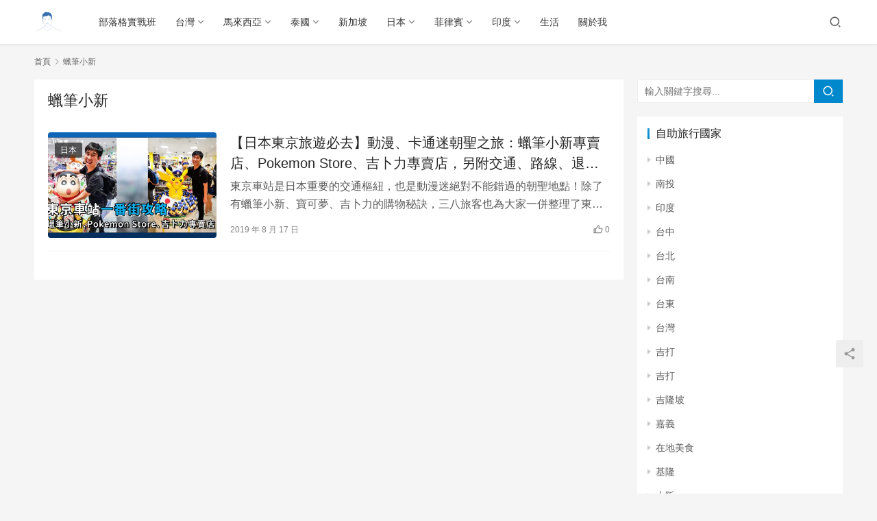

--- FILE ---
content_type: text/html; charset=UTF-8
request_url: https://sambaltraveller.com/tag/%E8%A0%9F%E7%AD%86%E5%B0%8F%E6%96%B0/
body_size: 12485
content:
<!DOCTYPE html>
<html lang="zh-TW" prefix="og: https://ogp.me/ns#">
<head>
    <meta charset="UTF-8">
    <meta http-equiv="X-UA-Compatible" content="IE=edge,chrome=1">
    <meta name="renderer" content="webkit">
    <meta name="viewport" content="initial-scale=1.0,maximum-scale=5,width=device-width,viewport-fit=cover">
    <title>蠟筆小新 - 三八旅客｜美食旅遊部落客｜馬來西亞人在台灣</title>
    	<style>img:is([sizes="auto" i], [sizes^="auto," i]) { contain-intrinsic-size: 3000px 1500px }</style>
	<meta name="keywords" content="蠟筆小新" />
<meta property="og:type" content="webpage" />
<meta property="og:url" content="https://sambaltraveller.com/tag/%E8%A0%9F%E7%AD%86%E5%B0%8F%E6%96%B0/" />
<meta property="og:site_name" content="三八旅客｜美食旅遊部落客｜馬來西亞人在台灣" />
<meta property="og:title" content="蠟筆小新" />
<meta name="applicable-device" content="pc,mobile" />
<meta http-equiv="Cache-Control" content="no-transform" />

<!-- Search Engine Optimization by Rank Math PRO - https://rankmath.com/ -->
<meta name="robots" content="follow, index, max-snippet:-1, max-video-preview:-1, max-image-preview:large"/>
<link rel="canonical" href="https://sambaltraveller.com/tag/%e8%a0%9f%e7%ad%86%e5%b0%8f%e6%96%b0/" />
<meta property="og:locale" content="zh_TW" />
<meta property="og:type" content="article" />
<meta property="og:title" content="蠟筆小新 - 三八旅客｜美食旅遊部落客｜馬來西亞人在台灣" />
<meta property="og:url" content="https://sambaltraveller.com/tag/%e8%a0%9f%e7%ad%86%e5%b0%8f%e6%96%b0/" />
<meta property="og:site_name" content="三八旅客｜美食旅遊部落客｜馬來西亞人在台灣" />
<meta name="twitter:card" content="summary_large_image" />
<meta name="twitter:title" content="蠟筆小新 - 三八旅客｜美食旅遊部落客｜馬來西亞人在台灣" />
<meta name="twitter:label1" content="文章" />
<meta name="twitter:data1" content="1" />
<script type="application/ld+json" class="rank-math-schema-pro">{"@context":"https://schema.org","@graph":[{"@type":"Person","@id":"https://sambaltraveller.com/#person","name":"\u4e09\u516b\u65c5\u5ba2\uff5c\u7f8e\u98df\u65c5\u904a\u90e8\u843d\u5ba2\uff5c\u99ac\u4f86\u897f\u4e9e\u4eba\u5728\u53f0\u7063","url":"https://sambaltraveller.com"},{"@type":"WebSite","@id":"https://sambaltraveller.com/#website","url":"https://sambaltraveller.com","name":"\u4e09\u516b\u65c5\u5ba2\uff5c\u7f8e\u98df\u65c5\u904a\u90e8\u843d\u5ba2\uff5c\u99ac\u4f86\u897f\u4e9e\u4eba\u5728\u53f0\u7063","publisher":{"@id":"https://sambaltraveller.com/#person"},"inLanguage":"zh-TW"},{"@type":"BreadcrumbList","@id":"https://sambaltraveller.com/tag/%e8%a0%9f%e7%ad%86%e5%b0%8f%e6%96%b0/#breadcrumb","itemListElement":[{"@type":"ListItem","position":"1","item":{"@id":"https://sambaltraveller.com","name":"Home"}},{"@type":"ListItem","position":"2","item":{"@id":"https://sambaltraveller.com/tag/%e8%a0%9f%e7%ad%86%e5%b0%8f%e6%96%b0/","name":"\u881f\u7b46\u5c0f\u65b0"}}]},{"@type":"CollectionPage","@id":"https://sambaltraveller.com/tag/%e8%a0%9f%e7%ad%86%e5%b0%8f%e6%96%b0/#webpage","url":"https://sambaltraveller.com/tag/%e8%a0%9f%e7%ad%86%e5%b0%8f%e6%96%b0/","name":"\u881f\u7b46\u5c0f\u65b0 - \u4e09\u516b\u65c5\u5ba2\uff5c\u7f8e\u98df\u65c5\u904a\u90e8\u843d\u5ba2\uff5c\u99ac\u4f86\u897f\u4e9e\u4eba\u5728\u53f0\u7063","isPartOf":{"@id":"https://sambaltraveller.com/#website"},"inLanguage":"zh-TW","breadcrumb":{"@id":"https://sambaltraveller.com/tag/%e8%a0%9f%e7%ad%86%e5%b0%8f%e6%96%b0/#breadcrumb"}}]}</script>
<!-- /Rank Math WordPress SEO plugin -->

<link rel='dns-prefetch' href='//cdn.jsdelivr.net' />
<link rel='dns-prefetch' href='//stats.wp.com' />
<link rel='preconnect' href='//i0.wp.com' />
<link rel='preconnect' href='//c0.wp.com' />

<link rel='stylesheet' id='stylesheet-css' href='//sambaltraveller.com/wp-content/uploads/wpcom/style.6.3.0.1728836431.css?ver=6.3.0' media='all' />
<link rel='stylesheet' id='font-awesome-css' href='https://sambaltraveller.com/wp-content/themes/justnews/themer/assets/css/font-awesome.css?ver=6.3.0' media='all' />
<link rel='stylesheet' id='sbi_styles-css' href='https://sambaltraveller.com/wp-content/plugins/instagram-feed/css/sbi-styles.min.css?ver=6.10.0' media='all' />
<style id='wp-block-library-inline-css'>
:root{--wp-admin-theme-color:#007cba;--wp-admin-theme-color--rgb:0,124,186;--wp-admin-theme-color-darker-10:#006ba1;--wp-admin-theme-color-darker-10--rgb:0,107,161;--wp-admin-theme-color-darker-20:#005a87;--wp-admin-theme-color-darker-20--rgb:0,90,135;--wp-admin-border-width-focus:2px;--wp-block-synced-color:#7a00df;--wp-block-synced-color--rgb:122,0,223;--wp-bound-block-color:var(--wp-block-synced-color)}@media (min-resolution:192dpi){:root{--wp-admin-border-width-focus:1.5px}}.wp-element-button{cursor:pointer}:root{--wp--preset--font-size--normal:16px;--wp--preset--font-size--huge:42px}:root .has-very-light-gray-background-color{background-color:#eee}:root .has-very-dark-gray-background-color{background-color:#313131}:root .has-very-light-gray-color{color:#eee}:root .has-very-dark-gray-color{color:#313131}:root .has-vivid-green-cyan-to-vivid-cyan-blue-gradient-background{background:linear-gradient(135deg,#00d084,#0693e3)}:root .has-purple-crush-gradient-background{background:linear-gradient(135deg,#34e2e4,#4721fb 50%,#ab1dfe)}:root .has-hazy-dawn-gradient-background{background:linear-gradient(135deg,#faaca8,#dad0ec)}:root .has-subdued-olive-gradient-background{background:linear-gradient(135deg,#fafae1,#67a671)}:root .has-atomic-cream-gradient-background{background:linear-gradient(135deg,#fdd79a,#004a59)}:root .has-nightshade-gradient-background{background:linear-gradient(135deg,#330968,#31cdcf)}:root .has-midnight-gradient-background{background:linear-gradient(135deg,#020381,#2874fc)}.has-regular-font-size{font-size:1em}.has-larger-font-size{font-size:2.625em}.has-normal-font-size{font-size:var(--wp--preset--font-size--normal)}.has-huge-font-size{font-size:var(--wp--preset--font-size--huge)}.has-text-align-center{text-align:center}.has-text-align-left{text-align:left}.has-text-align-right{text-align:right}#end-resizable-editor-section{display:none}.aligncenter{clear:both}.items-justified-left{justify-content:flex-start}.items-justified-center{justify-content:center}.items-justified-right{justify-content:flex-end}.items-justified-space-between{justify-content:space-between}.screen-reader-text{border:0;clip-path:inset(50%);height:1px;margin:-1px;overflow:hidden;padding:0;position:absolute;width:1px;word-wrap:normal!important}.screen-reader-text:focus{background-color:#ddd;clip-path:none;color:#444;display:block;font-size:1em;height:auto;left:5px;line-height:normal;padding:15px 23px 14px;text-decoration:none;top:5px;width:auto;z-index:100000}html :where(.has-border-color){border-style:solid}html :where([style*=border-top-color]){border-top-style:solid}html :where([style*=border-right-color]){border-right-style:solid}html :where([style*=border-bottom-color]){border-bottom-style:solid}html :where([style*=border-left-color]){border-left-style:solid}html :where([style*=border-width]){border-style:solid}html :where([style*=border-top-width]){border-top-style:solid}html :where([style*=border-right-width]){border-right-style:solid}html :where([style*=border-bottom-width]){border-bottom-style:solid}html :where([style*=border-left-width]){border-left-style:solid}html :where(img[class*=wp-image-]){height:auto;max-width:100%}:where(figure){margin:0 0 1em}html :where(.is-position-sticky){--wp-admin--admin-bar--position-offset:var(--wp-admin--admin-bar--height,0px)}@media screen and (max-width:600px){html :where(.is-position-sticky){--wp-admin--admin-bar--position-offset:0px}}
</style>
<style id='classic-theme-styles-inline-css'>
/*! This file is auto-generated */
.wp-block-button__link{color:#fff;background-color:#32373c;border-radius:9999px;box-shadow:none;text-decoration:none;padding:calc(.667em + 2px) calc(1.333em + 2px);font-size:1.125em}.wp-block-file__button{background:#32373c;color:#fff;text-decoration:none}
</style>
<style id='global-styles-inline-css'>
:root{--wp--preset--aspect-ratio--square: 1;--wp--preset--aspect-ratio--4-3: 4/3;--wp--preset--aspect-ratio--3-4: 3/4;--wp--preset--aspect-ratio--3-2: 3/2;--wp--preset--aspect-ratio--2-3: 2/3;--wp--preset--aspect-ratio--16-9: 16/9;--wp--preset--aspect-ratio--9-16: 9/16;--wp--preset--color--black: #000000;--wp--preset--color--cyan-bluish-gray: #abb8c3;--wp--preset--color--white: #ffffff;--wp--preset--color--pale-pink: #f78da7;--wp--preset--color--vivid-red: #cf2e2e;--wp--preset--color--luminous-vivid-orange: #ff6900;--wp--preset--color--luminous-vivid-amber: #fcb900;--wp--preset--color--light-green-cyan: #7bdcb5;--wp--preset--color--vivid-green-cyan: #00d084;--wp--preset--color--pale-cyan-blue: #8ed1fc;--wp--preset--color--vivid-cyan-blue: #0693e3;--wp--preset--color--vivid-purple: #9b51e0;--wp--preset--gradient--vivid-cyan-blue-to-vivid-purple: linear-gradient(135deg,rgba(6,147,227,1) 0%,rgb(155,81,224) 100%);--wp--preset--gradient--light-green-cyan-to-vivid-green-cyan: linear-gradient(135deg,rgb(122,220,180) 0%,rgb(0,208,130) 100%);--wp--preset--gradient--luminous-vivid-amber-to-luminous-vivid-orange: linear-gradient(135deg,rgba(252,185,0,1) 0%,rgba(255,105,0,1) 100%);--wp--preset--gradient--luminous-vivid-orange-to-vivid-red: linear-gradient(135deg,rgba(255,105,0,1) 0%,rgb(207,46,46) 100%);--wp--preset--gradient--very-light-gray-to-cyan-bluish-gray: linear-gradient(135deg,rgb(238,238,238) 0%,rgb(169,184,195) 100%);--wp--preset--gradient--cool-to-warm-spectrum: linear-gradient(135deg,rgb(74,234,220) 0%,rgb(151,120,209) 20%,rgb(207,42,186) 40%,rgb(238,44,130) 60%,rgb(251,105,98) 80%,rgb(254,248,76) 100%);--wp--preset--gradient--blush-light-purple: linear-gradient(135deg,rgb(255,206,236) 0%,rgb(152,150,240) 100%);--wp--preset--gradient--blush-bordeaux: linear-gradient(135deg,rgb(254,205,165) 0%,rgb(254,45,45) 50%,rgb(107,0,62) 100%);--wp--preset--gradient--luminous-dusk: linear-gradient(135deg,rgb(255,203,112) 0%,rgb(199,81,192) 50%,rgb(65,88,208) 100%);--wp--preset--gradient--pale-ocean: linear-gradient(135deg,rgb(255,245,203) 0%,rgb(182,227,212) 50%,rgb(51,167,181) 100%);--wp--preset--gradient--electric-grass: linear-gradient(135deg,rgb(202,248,128) 0%,rgb(113,206,126) 100%);--wp--preset--gradient--midnight: linear-gradient(135deg,rgb(2,3,129) 0%,rgb(40,116,252) 100%);--wp--preset--font-size--small: 13px;--wp--preset--font-size--medium: 20px;--wp--preset--font-size--large: 36px;--wp--preset--font-size--x-large: 42px;--wp--preset--spacing--20: 0.44rem;--wp--preset--spacing--30: 0.67rem;--wp--preset--spacing--40: 1rem;--wp--preset--spacing--50: 1.5rem;--wp--preset--spacing--60: 2.25rem;--wp--preset--spacing--70: 3.38rem;--wp--preset--spacing--80: 5.06rem;--wp--preset--shadow--natural: 6px 6px 9px rgba(0, 0, 0, 0.2);--wp--preset--shadow--deep: 12px 12px 50px rgba(0, 0, 0, 0.4);--wp--preset--shadow--sharp: 6px 6px 0px rgba(0, 0, 0, 0.2);--wp--preset--shadow--outlined: 6px 6px 0px -3px rgba(255, 255, 255, 1), 6px 6px rgba(0, 0, 0, 1);--wp--preset--shadow--crisp: 6px 6px 0px rgba(0, 0, 0, 1);}:where(.is-layout-flex){gap: 0.5em;}:where(.is-layout-grid){gap: 0.5em;}body .is-layout-flex{display: flex;}.is-layout-flex{flex-wrap: wrap;align-items: center;}.is-layout-flex > :is(*, div){margin: 0;}body .is-layout-grid{display: grid;}.is-layout-grid > :is(*, div){margin: 0;}:where(.wp-block-columns.is-layout-flex){gap: 2em;}:where(.wp-block-columns.is-layout-grid){gap: 2em;}:where(.wp-block-post-template.is-layout-flex){gap: 1.25em;}:where(.wp-block-post-template.is-layout-grid){gap: 1.25em;}.has-black-color{color: var(--wp--preset--color--black) !important;}.has-cyan-bluish-gray-color{color: var(--wp--preset--color--cyan-bluish-gray) !important;}.has-white-color{color: var(--wp--preset--color--white) !important;}.has-pale-pink-color{color: var(--wp--preset--color--pale-pink) !important;}.has-vivid-red-color{color: var(--wp--preset--color--vivid-red) !important;}.has-luminous-vivid-orange-color{color: var(--wp--preset--color--luminous-vivid-orange) !important;}.has-luminous-vivid-amber-color{color: var(--wp--preset--color--luminous-vivid-amber) !important;}.has-light-green-cyan-color{color: var(--wp--preset--color--light-green-cyan) !important;}.has-vivid-green-cyan-color{color: var(--wp--preset--color--vivid-green-cyan) !important;}.has-pale-cyan-blue-color{color: var(--wp--preset--color--pale-cyan-blue) !important;}.has-vivid-cyan-blue-color{color: var(--wp--preset--color--vivid-cyan-blue) !important;}.has-vivid-purple-color{color: var(--wp--preset--color--vivid-purple) !important;}.has-black-background-color{background-color: var(--wp--preset--color--black) !important;}.has-cyan-bluish-gray-background-color{background-color: var(--wp--preset--color--cyan-bluish-gray) !important;}.has-white-background-color{background-color: var(--wp--preset--color--white) !important;}.has-pale-pink-background-color{background-color: var(--wp--preset--color--pale-pink) !important;}.has-vivid-red-background-color{background-color: var(--wp--preset--color--vivid-red) !important;}.has-luminous-vivid-orange-background-color{background-color: var(--wp--preset--color--luminous-vivid-orange) !important;}.has-luminous-vivid-amber-background-color{background-color: var(--wp--preset--color--luminous-vivid-amber) !important;}.has-light-green-cyan-background-color{background-color: var(--wp--preset--color--light-green-cyan) !important;}.has-vivid-green-cyan-background-color{background-color: var(--wp--preset--color--vivid-green-cyan) !important;}.has-pale-cyan-blue-background-color{background-color: var(--wp--preset--color--pale-cyan-blue) !important;}.has-vivid-cyan-blue-background-color{background-color: var(--wp--preset--color--vivid-cyan-blue) !important;}.has-vivid-purple-background-color{background-color: var(--wp--preset--color--vivid-purple) !important;}.has-black-border-color{border-color: var(--wp--preset--color--black) !important;}.has-cyan-bluish-gray-border-color{border-color: var(--wp--preset--color--cyan-bluish-gray) !important;}.has-white-border-color{border-color: var(--wp--preset--color--white) !important;}.has-pale-pink-border-color{border-color: var(--wp--preset--color--pale-pink) !important;}.has-vivid-red-border-color{border-color: var(--wp--preset--color--vivid-red) !important;}.has-luminous-vivid-orange-border-color{border-color: var(--wp--preset--color--luminous-vivid-orange) !important;}.has-luminous-vivid-amber-border-color{border-color: var(--wp--preset--color--luminous-vivid-amber) !important;}.has-light-green-cyan-border-color{border-color: var(--wp--preset--color--light-green-cyan) !important;}.has-vivid-green-cyan-border-color{border-color: var(--wp--preset--color--vivid-green-cyan) !important;}.has-pale-cyan-blue-border-color{border-color: var(--wp--preset--color--pale-cyan-blue) !important;}.has-vivid-cyan-blue-border-color{border-color: var(--wp--preset--color--vivid-cyan-blue) !important;}.has-vivid-purple-border-color{border-color: var(--wp--preset--color--vivid-purple) !important;}.has-vivid-cyan-blue-to-vivid-purple-gradient-background{background: var(--wp--preset--gradient--vivid-cyan-blue-to-vivid-purple) !important;}.has-light-green-cyan-to-vivid-green-cyan-gradient-background{background: var(--wp--preset--gradient--light-green-cyan-to-vivid-green-cyan) !important;}.has-luminous-vivid-amber-to-luminous-vivid-orange-gradient-background{background: var(--wp--preset--gradient--luminous-vivid-amber-to-luminous-vivid-orange) !important;}.has-luminous-vivid-orange-to-vivid-red-gradient-background{background: var(--wp--preset--gradient--luminous-vivid-orange-to-vivid-red) !important;}.has-very-light-gray-to-cyan-bluish-gray-gradient-background{background: var(--wp--preset--gradient--very-light-gray-to-cyan-bluish-gray) !important;}.has-cool-to-warm-spectrum-gradient-background{background: var(--wp--preset--gradient--cool-to-warm-spectrum) !important;}.has-blush-light-purple-gradient-background{background: var(--wp--preset--gradient--blush-light-purple) !important;}.has-blush-bordeaux-gradient-background{background: var(--wp--preset--gradient--blush-bordeaux) !important;}.has-luminous-dusk-gradient-background{background: var(--wp--preset--gradient--luminous-dusk) !important;}.has-pale-ocean-gradient-background{background: var(--wp--preset--gradient--pale-ocean) !important;}.has-electric-grass-gradient-background{background: var(--wp--preset--gradient--electric-grass) !important;}.has-midnight-gradient-background{background: var(--wp--preset--gradient--midnight) !important;}.has-small-font-size{font-size: var(--wp--preset--font-size--small) !important;}.has-medium-font-size{font-size: var(--wp--preset--font-size--medium) !important;}.has-large-font-size{font-size: var(--wp--preset--font-size--large) !important;}.has-x-large-font-size{font-size: var(--wp--preset--font-size--x-large) !important;}
</style>
<link rel='stylesheet' id='achang-pencil-box-css' href='https://sambaltraveller.com/wp-content/plugins/achang-pencil-box/public/css/achang-pencil-box-public.css?ver=1.9.3.1762423477.6.3.0' media='all' />
<link rel='stylesheet' id='atd-public-style-css' href='https://sambaltraveller.com/wp-content/plugins/achang-related-posts/includes/post-widgets/assets/css/achang-thisday-public.css?ver=1.1.7' media='all' />
<link rel='stylesheet' id='achang_pt-frontend-css-css' href='https://sambaltraveller.com/wp-content/plugins/achang-related-posts/includes/PostTree/assets/css/frontend.css?ver=1764061440' media='all' />
<link rel='stylesheet' id='achang_pt-category-tree-css-css' href='https://sambaltraveller.com/wp-content/plugins/achang-related-posts/includes/PostTree/assets/css/category-tree.css?ver=1764061440' media='all' />
<link rel='stylesheet' id='achang_pt-shortcode-css-css' href='https://sambaltraveller.com/wp-content/plugins/achang-related-posts/includes/PostTree/assets/css/shortcode.css?ver=1764061440' media='all' />
<link rel='stylesheet' id='ez-toc-css' href='https://sambaltraveller.com/wp-content/plugins/easy-table-of-contents/assets/css/screen.min.css?ver=2.0.77' media='all' />
<style id='ez-toc-inline-css'>
div#ez-toc-container .ez-toc-title {font-size: 120%;}div#ez-toc-container .ez-toc-title {font-weight: 500;}div#ez-toc-container ul li , div#ez-toc-container ul li a {font-size: 95%;}div#ez-toc-container ul li , div#ez-toc-container ul li a {font-weight: 500;}div#ez-toc-container nav ul ul li {font-size: 90%;}.ez-toc-box-title {font-weight: bold; margin-bottom: 10px; text-align: center; text-transform: uppercase; letter-spacing: 1px; color: #666; padding-bottom: 5px;position:absolute;top:-4%;left:5%;background-color: inherit;transition: top 0.3s ease;}.ez-toc-box-title.toc-closed {top:-25%;}
.ez-toc-container-direction {direction: ltr;}.ez-toc-counter ul{counter-reset: item ;}.ez-toc-counter nav ul li a::before {content: counters(item, '.', decimal) '. ';display: inline-block;counter-increment: item;flex-grow: 0;flex-shrink: 0;margin-right: .2em; float: left; }.ez-toc-widget-direction {direction: ltr;}.ez-toc-widget-container ul{counter-reset: item ;}.ez-toc-widget-container nav ul li a::before {content: counters(item, '.', decimal) '. ';display: inline-block;counter-increment: item;flex-grow: 0;flex-shrink: 0;margin-right: .2em; float: left; }
</style>
<link rel='stylesheet' id='likr-init-css' href='https://sambaltraveller.com/wp-content/plugins/achang-likr/assets/minify/stylesheet.min.css?ver=2.3.8' media='all' />
<link rel='stylesheet' id='achang-readability-frontend-css-css' href='https://sambaltraveller.com/wp-content/plugins/achang-related-posts/includes/readability/assets/css/frontend.css?ver=1.0.0' media='all' />
<script src="https://cdn.jsdelivr.net/npm/jquery@3.5.1/dist/jquery.min.js?ver=3.5.1" id="jquery-core-js"></script>
<script src="https://c0.wp.com/c/6.8.3/wp-includes/js/jquery/jquery-migrate.min.js" id="jquery-migrate-js"></script>
<script src="https://cdn.jsdelivr.net/gh/wpcom-cn/assets/fonts/icons-2.6.7.js?ver=6.3.0" id="wpcom-icons-js"></script>
<script id="likr-init-js-extra">
var likr_init_params = {"web_id":"sambaltraveller","category_id":"20230825000003"};
</script>
<script src="https://sambaltraveller.com/wp-content/plugins/achang-likr/assets/minify/init.min.js?ver=2.3.8" id="likr-init-js"></script>
<script type="text/javascript">//<![CDATA[
  function external_links_in_new_windows_loop() {
    if (!document.links) {
      document.links = document.getElementsByTagName('a');
    }
    var change_link = false;
    var force = '';
    var ignore = '';

    for (var t=0; t<document.links.length; t++) {
      var all_links = document.links[t];
      change_link = false;
      
      if(document.links[t].hasAttribute('onClick') == false) {
        // forced if the address starts with http (or also https), but does not link to the current domain
        if(all_links.href.search(/^http/) != -1 && all_links.href.search('sambaltraveller.com') == -1 && all_links.href.search(/^#/) == -1) {
          // console.log('Changed ' + all_links.href);
          change_link = true;
        }
          
        if(force != '' && all_links.href.search(force) != -1) {
          // forced
          // console.log('force ' + all_links.href);
          change_link = true;
        }
        
        if(ignore != '' && all_links.href.search(ignore) != -1) {
          // console.log('ignore ' + all_links.href);
          // ignored
          change_link = false;
        }

        if(change_link == true) {
          // console.log('Changed ' + all_links.href);
          document.links[t].setAttribute('onClick', 'javascript:window.open(\'' + all_links.href.replace(/'/g, '') + '\', \'_blank\', \'noopener\'); return false;');
          document.links[t].removeAttribute('target');
        }
      }
    }
  }
  
  // Load
  function external_links_in_new_windows_load(func)
  {  
    var oldonload = window.onload;
    if (typeof window.onload != 'function'){
      window.onload = func;
    } else {
      window.onload = function(){
        oldonload();
        func();
      }
    }
  }

  external_links_in_new_windows_load(external_links_in_new_windows_loop);
  //]]></script>

	<style>img#wpstats{display:none}</style>
		<script type="text/javascript">
    //Google Tag Manager
    (function (w, d, s, l, i) {
        w[l] = w[l] || [];
        w[l].push({
            'gtm.start':
                new Date().getTime(), event: 'gtm.js'
        });
        var f = d.getElementsByTagName(s)[0],
            j = d.createElement(s), dl = l != 'dataLayer' ? '&l=' + l : '';
        j.async = true;
        j.src =
            'https://www.googletagmanager.com/gtm.js?id=' + i + dl;
        f.parentNode.insertBefore(j, f);
    })(window, document, 'script', 'dataLayer', 'GTM-WQWNX3MG');
</script><link rel="icon" href="https://i0.wp.com/sambaltraveller.com/wp-content/uploads/2020/08/cropped-2020083100562519.jpg?fit=32%2C32&#038;quality=99&#038;ssl=1" sizes="32x32" />
<link rel="icon" href="https://i0.wp.com/sambaltraveller.com/wp-content/uploads/2020/08/cropped-2020083100562519.jpg?fit=192%2C192&#038;quality=99&#038;ssl=1" sizes="192x192" />
<link rel="apple-touch-icon" href="https://i0.wp.com/sambaltraveller.com/wp-content/uploads/2020/08/cropped-2020083100562519.jpg?fit=180%2C180&#038;quality=99&#038;ssl=1" />
<meta name="msapplication-TileImage" content="https://i0.wp.com/sambaltraveller.com/wp-content/uploads/2020/08/cropped-2020083100562519.jpg?fit=270%2C270&#038;quality=99&#038;ssl=1" />
    <!--[if lte IE 9]><script src="https://sambaltraveller.com/wp-content/themes/justnews/js/update.js"></script><![endif]-->
</head>
<body class="archive tag tag-58 wp-embed-responsive wp-theme-justnews lang-cn el-boxed">

<header class="header">
    <div class="container clearfix">
        <div class="navbar-header">
            <button type="button" class="navbar-toggle collapsed" data-toggle="collapse" data-target=".navbar-collapse" aria-label="menu">
                <span class="icon-bar icon-bar-1"></span>
                <span class="icon-bar icon-bar-2"></span>
                <span class="icon-bar icon-bar-3"></span>
            </button>
                        <div class="logo">
                <a href="https://sambaltraveller.com" rel="home"><img src="https://i.imgur.com/7FijDqc.png" alt="三八旅客｜美食旅遊部落客｜馬來西亞人在台灣"></a>
            </div>
        </div>
        <div class="collapse navbar-collapse">
            <nav class="navbar-left primary-menu"><ul id="menu-%e5%b0%8e%e8%a6%bd%e9%a0%81" class="nav navbar-nav wpcom-adv-menu"><li class="menu-item"><a href="https://sambaltraveller.com/category/blogclass/">部落格實戰班</a></li>
<li class="menu-item dropdown"><a href="https://sambaltraveller.com/category/taiwan/" class="dropdown-toggle">台灣</a>
<ul class="dropdown-menu menu-item-wrap menu-item-col-5">
	<li class="menu-item"><a target="_blank" href="https://sambaltraveller.com/category/taiwan/taipei/">台北</a></li>
	<li class="menu-item"><a href="https://sambaltraveller.com/category/newtaipei/">新北</a></li>
	<li class="menu-item"><a href="https://sambaltraveller.com/category/taiwan/taoyuan/">桃園</a></li>
	<li class="menu-item"><a href="https://sambaltraveller.com/category/keelong/">基隆</a></li>
	<li class="menu-item"><a href="https://sambaltraveller.com/category/taiwan/%e5%ae%9c%e8%98%ad/">宜蘭</a></li>
	<li class="menu-item"><a href="https://sambaltraveller.com/category/taiwan/%e8%8a%b1%e8%93%ae/">花蓮</a></li>
	<li class="menu-item"><a href="https://sambaltraveller.com/category/taiwan/taichung/">台中</a></li>
	<li class="menu-item"><a href="https://sambaltraveller.com/category/taiwan/%e9%9b%b2%e6%9e%97/">雲林</a></li>
	<li class="menu-item"><a href="https://sambaltraveller.com/category/taiwan/%e5%8f%b0%e5%8d%97/">台南</a></li>
	<li class="menu-item"><a href="https://sambaltraveller.com/category/taiwan/%e5%8f%b0%e6%9d%b1/">台東</a></li>
	<li class="menu-item"><a href="https://sambaltraveller.com/category/taiwan/%e9%ab%98%e9%9b%84/">高雄</a></li>
	<li class="menu-item"><a href="https://sambaltraveller.com/category/taiwan/pingtung/">屏東</a></li>
	<li class="menu-item"><a href="https://sambaltraveller.com/category/taiwan/%e9%a6%ac%e7%a5%96/">馬祖</a></li>
</ul>
</li>
<li class="menu-item dropdown"><a href="https://sambaltraveller.com/category/malaysia/" class="dropdown-toggle">馬來西亞</a>
<ul class="dropdown-menu menu-item-wrap menu-item-col-5">
	<li class="menu-item"><a href="https://sambaltraveller.com/category/kedah/">吉打</a></li>
	<li class="menu-item"><a href="https://sambaltraveller.com/category/penang/">檳城</a></li>
	<li class="menu-item"><a href="https://sambaltraveller.com/category/kualalumpur/">吉隆坡</a></li>
	<li class="menu-item"><a href="https://sambaltraveller.com/category/malaysia/selangor/">雪蘭莪</a></li>
	<li class="menu-item"><a href="https://sambaltraveller.com/category/malaysia/perak/">霹靂</a></li>
	<li class="menu-item"><a href="https://sambaltraveller.com/category/malaysia/sabah/">沙巴</a></li>
</ul>
</li>
<li class="menu-item dropdown"><a href="https://sambaltraveller.com/category/thailand/" class="dropdown-toggle">泰國</a>
<ul class="dropdown-menu menu-item-wrap menu-item-col-2">
	<li class="menu-item"><a href="https://sambaltraveller.com/category/bangkok/">曼谷</a></li>
	<li class="menu-item"><a href="https://sambaltraveller.com/category/phuket/">普吉島</a></li>
</ul>
</li>
<li class="menu-item"><a href="https://sambaltraveller.com/category/singapore/">新加坡</a></li>
<li class="menu-item dropdown"><a href="https://sambaltraveller.com/category/japan/" class="dropdown-toggle">日本</a>
<ul class="dropdown-menu menu-item-wrap menu-item-col-2">
	<li class="menu-item"><a href="https://sambaltraveller.com/category/tokyo/">東京</a></li>
	<li class="menu-item"><a href="https://sambaltraveller.com/category/osaka/">大阪</a></li>
</ul>
</li>
<li class="menu-item dropdown"><a href="https://sambaltraveller.com/category/ph/" class="dropdown-toggle">菲律賓</a>
<ul class="dropdown-menu menu-item-wrap menu-item-col-2">
	<li class="menu-item"><a href="https://sambaltraveller.com/category/cebu/">宿霧</a></li>
	<li class="menu-item"><a href="https://sambaltraveller.com/category/elnido/">愛妮島</a></li>
</ul>
</li>
<li class="menu-item dropdown"><a href="https://sambaltraveller.com/category/india/" class="dropdown-toggle">印度</a>
<ul class="dropdown-menu menu-item-wrap menu-item-col-3">
	<li class="menu-item"><a href="https://sambaltraveller.com/category/mumbai/">孟買</a></li>
	<li class="menu-item"><a href="https://sambaltraveller.com/category/india/jodhpur-india/">焦特布爾 Jodhpur</a></li>
	<li class="menu-item"><a href="https://sambaltraveller.com/category/india/jaisalmer-india/">賈沙梅爾 Jaisalmer</a></li>
</ul>
</li>
<li class="menu-item"><a href="https://sambaltraveller.com/category/lifestyle/">生活</a></li>
<li class="menu-item"><a href="https://sambaltraveller.com/aboutme/">關於我</a></li>
</ul></nav>            <div class="navbar-action pull-right">
                <div class="navbar-search-icon j-navbar-search"><i class="wpcom-icon wi"><svg aria-hidden="true"><use xlink:href="#wi-search"></use></svg></i></div>
                                            </div>
            <form class="navbar-search" action="https://sambaltraveller.com" method="get" role="search">
                <div class="navbar-search-inner">
                    <i class="wpcom-icon wi navbar-search-close"><svg aria-hidden="true"><use xlink:href="#wi-close"></use></svg></i>                    <input type="text" name="s" class="navbar-search-input" autocomplete="off" placeholder="輸入關鍵字搜尋..." value="">
                    <button class="navbar-search-btn" type="submit"><i class="wpcom-icon wi"><svg aria-hidden="true"><use xlink:href="#wi-search"></use></svg></i></button>
                </div>
            </form>
        </div><!-- /.navbar-collapse -->
    </div><!-- /.container -->
</header>
<div id="wrap">    <div class="container wrap">
        <ol class="breadcrumb" vocab="https://schema.org/" typeof="BreadcrumbList"><li class="home" property="itemListElement" typeof="ListItem"><a href="https://sambaltraveller.com" property="item" typeof="WebPage"><span property="name" class="hide">三八旅客｜美食旅遊部落客｜馬來西亞人在台灣</span>首頁</a><meta property="position" content="1"></li><li class="active" property="itemListElement" typeof="ListItem"><i class="wpcom-icon wi"><svg aria-hidden="true"><use xlink:href="#wi-arrow-right-3"></use></svg></i><a href="https://sambaltraveller.com/tag/%e8%a0%9f%e7%ad%86%e5%b0%8f%e6%96%b0/" property="item" typeof="WebPage"><span property="name">蠟筆小新</span></a><meta property="position" content="2"></li></ol>        <main class="main">
                        <section class="sec-panel sec-panel-default">
                                    <div class="sec-panel-head">
                        <h1><span>蠟筆小新</span></h1>
                    </div>
                                <div class="sec-panel-body">
                                            <ul class="post-loop post-loop-default cols-0">
                                                            <li class="item">
        <div class="item-img">
        <a class="item-img-inner" href="https://sambaltraveller.com/japan/tokyostation/" title="【日本東京旅遊必去】動漫、卡通迷朝聖之旅：蠟筆小新專賣店、Pokemon Store、吉卜力專賣店，另附交通、路線、退稅指南｜三八旅客" target="_blank" rel="bookmark">
            <img width="480" height="300" src="https://sambaltraveller.com/wp-content/themes/justnews/themer/assets/images/lazy.png" class="attachment-default size-default wp-post-image j-lazy" alt="【日本東京旅遊必去】動漫、卡通迷朝聖之旅：蠟筆小新專賣店、Pokemon Store、吉卜力專賣店，另附交通、路線、退稅指南｜三八旅客" decoding="async" fetchpriority="high" data-original="https://sambaltraveller.com/wp-content/uploads/2019/08/東京車站一番街-1-480x300.jpg" title="【日本東京旅遊必去】動漫、卡通迷朝聖之旅：蠟筆小新專賣店、Pokemon Store、吉卜力專賣店，另附交通、路線、退稅指南｜三八旅客">        </a>
                <a class="item-category" href="https://sambaltraveller.com/category/japan/" target="_blank">日本</a>
            </div>
        <div class="item-content">
                <h2 class="item-title">
            <a href="https://sambaltraveller.com/japan/tokyostation/" target="_blank" rel="bookmark">
                                 【日本東京旅遊必去】動漫、卡通迷朝聖之旅：蠟筆小新專賣店、Pokemon Store、吉卜力專賣店，另附交通、路線、退稅指南｜三八旅客            </a>
        </h2>
        <div class="item-excerpt">
            <p>東京車站是日本重要的交通樞紐，也是動漫迷絕對不能錯過的朝聖地點！除了有蠟筆小新、寶可夢、吉卜力的購物秘訣，三八旅客也為大家一併整理了東京車站的交通、路線、退稅的攻略，讓你度過充實的一天。</p>
        </div>
        <div class="item-meta">
                                    <span class="item-meta-li date">2019 年 8 月 17 日</span>
            <div class="item-meta-right">
                <span class="item-meta-li likes" title="Likes"><i class="wpcom-icon wi"><svg aria-hidden="true"><use xlink:href="#wi-thumb-up"></use></svg></i> 0</span>            </div>
        </div>
    </div>
</li>
                                                    </ul>
                                                        </div>
            </section>
        </main>
                    <aside class="sidebar">
                <div id="search-3" class="widget widget_search"><h3 class="widget-title"><span>搜尋欄</span></h3><form class="search-form" action="https://sambaltraveller.com" method="get" role="search">
    <input type="text" class="keyword" name="s" placeholder="輸入關鍵字搜尋..." value="">
    <button type="submit" class="submit"><i class="wpcom-icon wi"><svg aria-hidden="true"><use xlink:href="#wi-search"></use></svg></i></button>
</form></div><div id="categories-7" class="widget widget_categories"><h3 class="widget-title"><span>自助旅行國家</span></h3>
			<ul>
					<li class="cat-item cat-item-1702"><a href="https://sambaltraveller.com/category/china/">中國</a>
</li>
	<li class="cat-item cat-item-1210"><a href="https://sambaltraveller.com/category/taiwan/%e5%8d%97%e6%8a%95/">南投</a>
</li>
	<li class="cat-item cat-item-365"><a href="https://sambaltraveller.com/category/india/">印度</a>
</li>
	<li class="cat-item cat-item-481"><a href="https://sambaltraveller.com/category/taiwan/taichung/">台中</a>
</li>
	<li class="cat-item cat-item-222"><a href="https://sambaltraveller.com/category/taiwan/taipei/">台北</a>
</li>
	<li class="cat-item cat-item-791"><a href="https://sambaltraveller.com/category/taiwan/%e5%8f%b0%e5%8d%97/">台南</a>
</li>
	<li class="cat-item cat-item-771"><a href="https://sambaltraveller.com/category/taiwan/%e5%8f%b0%e6%9d%b1/">台東</a>
</li>
	<li class="cat-item cat-item-7"><a href="https://sambaltraveller.com/category/taiwan/">台灣</a>
</li>
	<li class="cat-item cat-item-221"><a href="https://sambaltraveller.com/category/kedah/">吉打</a>
</li>
	<li class="cat-item cat-item-1644"><a href="https://sambaltraveller.com/category/malaysia/kedah-malaysia/">吉打</a>
</li>
	<li class="cat-item cat-item-220"><a href="https://sambaltraveller.com/category/kualalumpur/">吉隆坡</a>
</li>
	<li class="cat-item cat-item-980"><a href="https://sambaltraveller.com/category/taiwan/%e5%98%89%e7%be%a9/">嘉義</a>
</li>
	<li class="cat-item cat-item-215"><a href="https://sambaltraveller.com/category/twfood/">在地美食</a>
</li>
	<li class="cat-item cat-item-1276"><a href="https://sambaltraveller.com/category/taiwan/%e5%9f%ba%e9%9a%86/">基隆</a>
</li>
	<li class="cat-item cat-item-218"><a href="https://sambaltraveller.com/category/osaka/">大阪</a>
</li>
	<li class="cat-item cat-item-366"><a href="https://sambaltraveller.com/category/mumbai/">孟買</a>
</li>
	<li class="cat-item cat-item-812"><a href="https://sambaltraveller.com/category/taiwan/%e5%ae%9c%e8%98%ad/">宜蘭</a>
</li>
	<li class="cat-item cat-item-224"><a href="https://sambaltraveller.com/category/cebu/">宿霧</a>
</li>
	<li class="cat-item cat-item-924"><a href="https://sambaltraveller.com/category/taiwan/pingtung/">屏東</a>
</li>
	<li class="cat-item cat-item-216"><a href="https://sambaltraveller.com/category/elnido/">愛妮島</a>
</li>
	<li class="cat-item cat-item-1483"><a href="https://sambaltraveller.com/category/singapore/">新加坡</a>
</li>
	<li class="cat-item cat-item-223"><a href="https://sambaltraveller.com/category/newtaipei/">新北</a>
</li>
	<li class="cat-item cat-item-967"><a href="https://sambaltraveller.com/category/taiwan/%e6%96%b0%e7%ab%b9/">新竹</a>
</li>
	<li class="cat-item cat-item-15"><a href="https://sambaltraveller.com/category/japan/">日本</a>
</li>
	<li class="cat-item cat-item-1485"><a href="https://sambaltraveller.com/category/phuket/">普吉島</a>
</li>
	<li class="cat-item cat-item-1484"><a href="https://sambaltraveller.com/category/bangkok/">曼谷</a>
</li>
	<li class="cat-item cat-item-217"><a href="https://sambaltraveller.com/category/tokyo/">東京</a>
</li>
	<li class="cat-item cat-item-488"><a href="https://sambaltraveller.com/category/taiwan/taoyuan/">桃園</a>
</li>
	<li class="cat-item cat-item-1156"><a href="https://sambaltraveller.com/category/malaysia/%e6%a3%ae%e7%be%8e%e5%95%a6/">森美啦</a>
</li>
	<li class="cat-item cat-item-219"><a href="https://sambaltraveller.com/category/penang/">檳城</a>
</li>
	<li class="cat-item cat-item-1643"><a href="https://sambaltraveller.com/category/malaysia/penang-malaysia/">檳城</a>
</li>
	<li class="cat-item cat-item-1641"><a href="https://sambaltraveller.com/category/malaysia/sabah/">沙巴</a>
</li>
	<li class="cat-item cat-item-1350"><a href="https://sambaltraveller.com/category/thailand/">泰國</a>
</li>
	<li class="cat-item cat-item-388"><a href="https://sambaltraveller.com/category/india/%e7%84%a6%e7%89%b9%e5%b8%83%e7%88%be/">焦特布爾</a>
</li>
	<li class="cat-item cat-item-479"><a href="https://sambaltraveller.com/category/india/jodhpur-india/">焦特布爾 Jodhpur</a>
</li>
	<li class="cat-item cat-item-17"><a href="https://sambaltraveller.com/category/maintheme/">特色主題</a>
</li>
	<li class="cat-item cat-item-591"><a href="https://sambaltraveller.com/category/lifestyle/">生活</a>
</li>
	<li class="cat-item cat-item-837"><a href="https://sambaltraveller.com/category/taiwan/%e8%8a%b1%e8%93%ae/">花蓮</a>
</li>
	<li class="cat-item cat-item-1267"><a href="https://sambaltraveller.com/category/taiwan/%e8%8b%97%e6%a0%97/">苗栗</a>
</li>
	<li class="cat-item cat-item-42"><a href="https://sambaltraveller.com/category/ph/">菲律賓</a>
</li>
	<li class="cat-item cat-item-480"><a href="https://sambaltraveller.com/category/india/jaisalmer-india/">賈沙梅爾 Jaisalmer</a>
</li>
	<li class="cat-item cat-item-1337"><a href="https://sambaltraveller.com/category/vietnam/">越南</a>
</li>
	<li class="cat-item cat-item-1047"><a href="https://sambaltraveller.com/category/blogclass/">部落格實戰班</a>
</li>
	<li class="cat-item cat-item-1154"><a href="https://sambaltraveller.com/category/malaysia/selangor/">雪蘭莪</a>
</li>
	<li class="cat-item cat-item-792"><a href="https://sambaltraveller.com/category/taiwan/%e9%9b%b2%e6%9e%97/">雲林</a>
</li>
	<li class="cat-item cat-item-1155"><a href="https://sambaltraveller.com/category/malaysia/perak/">霹靂</a>
</li>
	<li class="cat-item cat-item-16"><a href="https://sambaltraveller.com/category/malaysia/">馬來西亞</a>
</li>
	<li class="cat-item cat-item-929"><a href="https://sambaltraveller.com/category/taiwan/%e9%a6%ac%e7%a5%96/">馬祖</a>
</li>
	<li class="cat-item cat-item-505"><a href="https://sambaltraveller.com/category/taiwan/%e9%ab%98%e9%9b%84/">高雄</a>
</li>
	<li class="cat-item cat-item-370"><a href="https://sambaltraveller.com/category/jaisalmer/">齋沙梅爾 Jaisalmer</a>
</li>
	<li class="cat-item cat-item-371"><a href="https://sambaltraveller.com/category/jaipur/">齋浦爾 Jaipur</a>
</li>
			</ul>

			</div><div id="tag_cloud-4" class="widget widget_tag_cloud"><h3 class="widget-title"><span>Popular Hashtags</span></h3><div class="tagcloud"><a href="https://sambaltraveller.com/tag/%e5%8d%b0%e5%ba%a6/" class="tag-cloud-link tag-link-351 tag-link-position-1" style="font-size: 8pt;" aria-label="印度 (5 個項目)">印度</a>
<a href="https://sambaltraveller.com/tag/%e5%8f%b0%e4%b8%ad%e7%be%8e%e9%a3%9f/" class="tag-cloud-link tag-link-733 tag-link-position-2" style="font-size: 9.5806451612903pt;" aria-label="台中美食 (6 個項目)">台中美食</a>
<a href="https://sambaltraveller.com/tag/%e5%8f%b0%e5%8c%97/" class="tag-cloud-link tag-link-22 tag-link-position-3" style="font-size: 9.5806451612903pt;" aria-label="台北 (6 個項目)">台北</a>
<a href="https://sambaltraveller.com/tag/%e5%8f%b0%e5%8c%97%e5%b1%85%e9%85%92%e5%b1%8b/" class="tag-cloud-link tag-link-530 tag-link-position-4" style="font-size: 9.5806451612903pt;" aria-label="台北居酒屋 (6 個項目)">台北居酒屋</a>
<a href="https://sambaltraveller.com/tag/%e5%8f%b0%e5%8c%97%e7%be%8e%e9%a3%9f/" class="tag-cloud-link tag-link-5 tag-link-position-5" style="font-size: 22pt;" aria-label="台北美食 (24 個項目)">台北美食</a>
<a href="https://sambaltraveller.com/tag/%e5%8f%b0%e5%8c%97%e7%be%8e%e9%a3%9f%e6%94%bb%e7%95%a5/" class="tag-cloud-link tag-link-484 tag-link-position-6" style="font-size: 14.774193548387pt;" aria-label="台北美食攻略 (11 個項目)">台北美食攻略</a>
<a href="https://sambaltraveller.com/tag/%e5%8f%b0%e5%8c%97%e9%a4%90%e9%85%92%e9%a4%a8/" class="tag-cloud-link tag-link-618 tag-link-position-7" style="font-size: 8pt;" aria-label="台北餐酒館 (5 個項目)">台北餐酒館</a>
<a href="https://sambaltraveller.com/tag/%e5%8f%b0%e5%8c%97%e9%a6%ac%e4%be%86%e8%a5%bf%e4%ba%9e%e9%a4%90%e5%bb%b3/" class="tag-cloud-link tag-link-1119 tag-link-position-8" style="font-size: 8pt;" aria-label="台北馬來西亞餐廳 (5 個項目)">台北馬來西亞餐廳</a>
<a href="https://sambaltraveller.com/tag/%e6%96%b0%e5%8a%a0%e5%9d%a1/" class="tag-cloud-link tag-link-1804 tag-link-position-9" style="font-size: 11.838709677419pt;" aria-label="新加坡 (8 個項目)">新加坡</a>
<a href="https://sambaltraveller.com/tag/%e6%96%b0%e5%8a%a0%e5%9d%a1%e5%8c%85%e8%bb%8a/" class="tag-cloud-link tag-link-1479 tag-link-position-10" style="font-size: 12.967741935484pt;" aria-label="新加坡包車 (9 個項目)">新加坡包車</a>
<a href="https://sambaltraveller.com/tag/%e6%96%b0%e5%8a%a0%e5%9d%a1%e6%97%85%e9%81%8a/" class="tag-cloud-link tag-link-1478 tag-link-position-11" style="font-size: 10.709677419355pt;" aria-label="新加坡旅遊 (7 個項目)">新加坡旅遊</a>
<a href="https://sambaltraveller.com/tag/%e6%99%ae%e5%90%89%e5%b3%b6%e5%8c%85%e8%bb%8a/" class="tag-cloud-link tag-link-1346 tag-link-position-12" style="font-size: 12.967741935484pt;" aria-label="普吉島包車 (9 個項目)">普吉島包車</a>
<a href="https://sambaltraveller.com/tag/%e6%99%ae%e5%90%89%e5%b3%b6%e8%87%aa%e7%94%b1%e8%a1%8c/" class="tag-cloud-link tag-link-1517 tag-link-position-13" style="font-size: 10.709677419355pt;" aria-label="普吉島自由行 (7 個項目)">普吉島自由行</a>
<a href="https://sambaltraveller.com/tag/%e6%9b%bc%e8%b0%b7%e5%8c%85%e8%bb%8a/" class="tag-cloud-link tag-link-1345 tag-link-position-14" style="font-size: 9.5806451612903pt;" aria-label="曼谷包車 (6 個項目)">曼谷包車</a>
<a href="https://sambaltraveller.com/tag/%e6%9b%bc%e8%b0%b7%e6%97%85%e9%81%8a/" class="tag-cloud-link tag-link-1352 tag-link-position-15" style="font-size: 11.838709677419pt;" aria-label="曼谷旅遊 (8 個項目)">曼谷旅遊</a>
<a href="https://sambaltraveller.com/tag/%e6%9b%bc%e8%b0%b7%e7%be%8e%e9%a3%9f/" class="tag-cloud-link tag-link-2011 tag-link-position-16" style="font-size: 9.5806451612903pt;" aria-label="曼谷美食 (6 個項目)">曼谷美食</a>
<a href="https://sambaltraveller.com/tag/%e6%b3%b0%e5%9c%8b%e5%8c%85%e8%bb%8a/" class="tag-cloud-link tag-link-1344 tag-link-position-17" style="font-size: 13.870967741935pt;" aria-label="泰國包車 (10 個項目)">泰國包車</a>
<a href="https://sambaltraveller.com/tag/%e6%b3%b0%e5%9c%8b%e6%97%85%e9%81%8a/" class="tag-cloud-link tag-link-1351 tag-link-position-18" style="font-size: 8pt;" aria-label="泰國旅遊 (5 個項目)">泰國旅遊</a>
<a href="https://sambaltraveller.com/tag/%e6%b3%b0%e5%9c%8b%e6%99%ae%e5%90%89%e5%b3%b6/" class="tag-cloud-link tag-link-2165 tag-link-position-19" style="font-size: 9.5806451612903pt;" aria-label="泰國普吉島 (6 個項目)">泰國普吉島</a>
<a href="https://sambaltraveller.com/tag/%e6%b3%b0%e5%9c%8b%e6%9b%bc%e8%b0%b7/" class="tag-cloud-link tag-link-2158 tag-link-position-20" style="font-size: 9.5806451612903pt;" aria-label="泰國曼谷 (6 個項目)">泰國曼谷</a>
<a href="https://sambaltraveller.com/tag/%e6%b3%b0%e5%9c%8b%e6%b8%85%e9%82%81/" class="tag-cloud-link tag-link-2153 tag-link-position-21" style="font-size: 9.5806451612903pt;" aria-label="泰國清邁 (6 個項目)">泰國清邁</a>
<a href="https://sambaltraveller.com/tag/%e6%b3%b0%e5%9c%8b%e8%8a%ad%e9%81%94%e9%9b%85/" class="tag-cloud-link tag-link-2200 tag-link-position-22" style="font-size: 10.709677419355pt;" aria-label="泰國芭達雅 (7 個項目)">泰國芭達雅</a>
<a href="https://sambaltraveller.com/tag/%e6%b3%b0%e5%bc%8f%e6%96%99%e7%90%86/" class="tag-cloud-link tag-link-881 tag-link-position-23" style="font-size: 8pt;" aria-label="泰式料理 (5 個項目)">泰式料理</a>
<a href="https://sambaltraveller.com/tag/%e6%b8%85%e9%82%81%e5%8c%85%e8%bb%8a/" class="tag-cloud-link tag-link-1348 tag-link-position-24" style="font-size: 9.5806451612903pt;" aria-label="清邁包車 (6 個項目)">清邁包車</a>
<a href="https://sambaltraveller.com/tag/%e6%b8%85%e9%82%81%e8%87%aa%e7%94%b1%e8%a1%8c/" class="tag-cloud-link tag-link-1514 tag-link-position-25" style="font-size: 12.967741935484pt;" aria-label="清邁自由行 (9 個項目)">清邁自由行</a>
<a href="https://sambaltraveller.com/tag/%e8%8a%ad%e9%81%94%e9%9b%85%e5%8c%85%e8%bb%8a/" class="tag-cloud-link tag-link-1347 tag-link-position-26" style="font-size: 11.838709677419pt;" aria-label="芭達雅包車 (8 個項目)">芭達雅包車</a>
<a href="https://sambaltraveller.com/tag/%e8%8a%ad%e9%81%94%e9%9b%85%e6%97%85%e9%81%8a/" class="tag-cloud-link tag-link-1439 tag-link-position-27" style="font-size: 9.5806451612903pt;" aria-label="芭達雅旅遊 (6 個項目)">芭達雅旅遊</a>
<a href="https://sambaltraveller.com/tag/%e8%8f%b2%e5%be%8b%e8%b3%93/" class="tag-cloud-link tag-link-43 tag-link-position-28" style="font-size: 10.709677419355pt;" aria-label="菲律賓 (7 個項目)">菲律賓</a>
<a href="https://sambaltraveller.com/tag/%e9%a6%ac%e4%be%86%e8%a5%bf%e4%ba%9e/" class="tag-cloud-link tag-link-297 tag-link-position-29" style="font-size: 8pt;" aria-label="馬來西亞 (5 個項目)">馬來西亞</a>
<a href="https://sambaltraveller.com/tag/%e9%ab%98%e9%9b%84%e7%be%8e%e9%a3%9f/" class="tag-cloud-link tag-link-610 tag-link-position-30" style="font-size: 10.709677419355pt;" aria-label="高雄美食 (7 個項目)">高雄美食</a></div>
</div>            </aside>
            </div>
</div>
<footer class="footer">
    <div class="container">
        <div class="clearfix">
                        <div class="footer-col footer-col-copy">
                                <div class="copyright">
                    Copyright © 2021 三八旅客｜美食旅遊部落客｜馬來西亞人在台灣 版权所有  Powered by <a href="http://www.wpcom.cn" target="_blank">WordPress</a>                </div>
            </div>
            <div class="footer-col footer-col-sns">
                <div class="footer-sns">
                                    </div>
            </div>
        </div>
    </div>
</footer>
            <div class="action action-style-0 action-color-0 action-pos-0" style="bottom:20%;">
                                                    <div class="action-item j-share">
                        <i class="wpcom-icon wi action-item-icon"><svg aria-hidden="true"><use xlink:href="#wi-share"></use></svg></i>                                            </div>
                                    <div class="action-item gotop j-top">
                        <i class="wpcom-icon wi action-item-icon"><svg aria-hidden="true"><use xlink:href="#wi-arrow-up-2"></use></svg></i>                                            </div>
                            </div>
        <script type="speculationrules">
{"prefetch":[{"source":"document","where":{"and":[{"href_matches":"\/*"},{"not":{"href_matches":["\/wp-*.php","\/wp-admin\/*","\/wp-content\/uploads\/*","\/wp-content\/*","\/wp-content\/plugins\/*","\/wp-content\/themes\/justnews\/*","\/*\\?(.+)"]}},{"not":{"selector_matches":"a[rel~=\"nofollow\"]"}},{"not":{"selector_matches":".no-prefetch, .no-prefetch a"}}]},"eagerness":"conservative"}]}
</script>
<noscript>
    <iframe src="https://www.googletagmanager.com/ns.html?id=GTM-WQWNX3MG" height="0" width="0"
        style="display:none;visibility:hidden"></iframe>
</noscript><!-- Instagram Feed JS -->
<script type="text/javascript">
var sbiajaxurl = "https://sambaltraveller.com/wp-admin/admin-ajax.php";
</script>
<script id="main-js-extra">
var _wpcom_js = {"webp":"","ajaxurl":"https:\/\/sambaltraveller.com\/wp-admin\/admin-ajax.php","theme_url":"https:\/\/sambaltraveller.com\/wp-content\/themes\/justnews","slide_speed":"5000","user_card_height":"356","poster":{"notice":"Save the poster and share with more friends","generating":"Poster generation...","failed":"Poster generation failed"},"video_height":"482","fixed_sidebar":"1","js_lang":{"page_loaded":"All content has been loaded","no_content":"No content yet","load_failed":"Load failed, please try again later!","login_desc":"You are not signed in, please sign in before proceeding with related operations!","login_title":"Please sign in","login_btn":"\u767b\u5165","reg_btn":"\u8a3b\u518a","copy_done":"Copy successful!","copy_fail":"The browser does not currently support the copy function"},"login_url":"https:\/\/sambaltraveller.com\/wp-login.php","register_url":"https:\/\/sambaltraveller.com\/wp-login.php?action=register"};
</script>
<script src="https://sambaltraveller.com/wp-content/themes/justnews/js/main.js?ver=6.3.0" id="main-js"></script>
<script src="https://sambaltraveller.com/wp-content/plugins/achang-pencil-box/public/js/achang-pencil-box-public.js?ver=1.9.3.1762423477.6.3.0" id="achang-pencil-box-js"></script>
<script id="la_sentinelle_frontend_js-js-extra">
var la_sentinelle_frontend_script = {"ajaxurl":"https:\/\/sambaltraveller.com\/wp-admin\/admin-ajax.php","ajax2":"la_sentinelle_20bbcb255aea214110bc317a9b709348","ajax3":"la_sentinelle_2500022ec7438e5612f987084443041e","honeypot":"la_sentinelle_72b830b54f0ebdbe44ed3700a274b63b","honeypot2":"la_sentinelle_795cfc9cdafa733f42bb9355586af7b5","timeout":"la_sentinelle_1f029c9090b145b3c69553a39395eb1a","timeout2":"la_sentinelle_a236a86691489434b4ab92411aac04be","webgl":"la_sentinelle_22af6f7255e7b4a6f80fad92e0d6d6c5","webgl2":"la_sentinelle_1be6bc2f4f5b680640568fa693dd2e1e","webgl3":"la_sentinelle_c79e2a96dd5da5aaf73a10d692337389","ajax_enabled":"false","webgl_enabled":"false"};
</script>
<script src="https://sambaltraveller.com/wp-content/plugins/la-sentinelle-antispam/spamfilters/js/la-sentinelle-frontend.js?ver=4.0.4" id="la_sentinelle_frontend_js-js"></script>
<script src="https://sambaltraveller.com/wp-content/plugins/achang-related-posts/includes/PostTree/assets/js/frontend.js?ver=1764061440" id="achang_pt-frontend-js-js"></script>
<script src="https://sambaltraveller.com/wp-content/plugins/achang-related-posts/includes/PostTree/assets/js/category-tree.js?ver=1764061440" id="achang_pt-category-tree-js-js"></script>
<script src="https://sambaltraveller.com/wp-content/plugins/achang-related-posts/includes/PostTree/assets/js/shortcode.js?ver=1764061440" id="achang_pt-shortcode-js-js"></script>
<script id="ez-toc-scroll-scriptjs-js-extra">
var eztoc_smooth_local = {"scroll_offset":"50","add_request_uri":"","add_self_reference_link":""};
</script>
<script src="https://sambaltraveller.com/wp-content/plugins/easy-table-of-contents/assets/js/smooth_scroll.min.js?ver=2.0.77" id="ez-toc-scroll-scriptjs-js"></script>
<script src="https://sambaltraveller.com/wp-content/plugins/easy-table-of-contents/vendor/js-cookie/js.cookie.min.js?ver=2.2.1" id="ez-toc-js-cookie-js"></script>
<script src="https://sambaltraveller.com/wp-content/plugins/easy-table-of-contents/vendor/sticky-kit/jquery.sticky-kit.min.js?ver=1.9.2" id="ez-toc-jquery-sticky-kit-js"></script>
<script id="ez-toc-js-js-extra">
var ezTOC = {"smooth_scroll":"1","visibility_hide_by_default":"","scroll_offset":"50","fallbackIcon":"<span class=\"\"><span class=\"eztoc-hide\" style=\"display:none;\">Toggle<\/span><span class=\"ez-toc-icon-toggle-span\"><svg style=\"fill: #999;color:#999\" xmlns=\"http:\/\/www.w3.org\/2000\/svg\" class=\"list-377408\" width=\"20px\" height=\"20px\" viewBox=\"0 0 24 24\" fill=\"none\"><path d=\"M6 6H4v2h2V6zm14 0H8v2h12V6zM4 11h2v2H4v-2zm16 0H8v2h12v-2zM4 16h2v2H4v-2zm16 0H8v2h12v-2z\" fill=\"currentColor\"><\/path><\/svg><svg style=\"fill: #999;color:#999\" class=\"arrow-unsorted-368013\" xmlns=\"http:\/\/www.w3.org\/2000\/svg\" width=\"10px\" height=\"10px\" viewBox=\"0 0 24 24\" version=\"1.2\" baseProfile=\"tiny\"><path d=\"M18.2 9.3l-6.2-6.3-6.2 6.3c-.2.2-.3.4-.3.7s.1.5.3.7c.2.2.4.3.7.3h11c.3 0 .5-.1.7-.3.2-.2.3-.5.3-.7s-.1-.5-.3-.7zM5.8 14.7l6.2 6.3 6.2-6.3c.2-.2.3-.5.3-.7s-.1-.5-.3-.7c-.2-.2-.4-.3-.7-.3h-11c-.3 0-.5.1-.7.3-.2.2-.3.5-.3.7s.1.5.3.7z\"\/><\/svg><\/span><\/span>","chamomile_theme_is_on":""};
</script>
<script src="https://sambaltraveller.com/wp-content/plugins/easy-table-of-contents/assets/js/front.min.js?ver=2.0.77-1764057407" id="ez-toc-js-js"></script>
<script id="achang-readability-frontend-js-js-extra">
var achangReadabilityFrontend = {"contentSelectors":".entry-content, .post-content, .the-content","floatballText":"\u2139\ufe0f","floatballSize":"50","floatballFontSize":"24","floatballBgColor":"#3b88c3","floatballTextColor":"#ffffff","enable":""};
</script>
<script src="https://sambaltraveller.com/wp-content/plugins/achang-related-posts/includes/readability/assets/js/frontend.js?ver=1.0.0" id="achang-readability-frontend-js-js"></script>
<script id="jetpack-stats-js-before">
_stq = window._stq || [];
_stq.push([ "view", JSON.parse("{\"v\":\"ext\",\"blog\":\"163206949\",\"post\":\"0\",\"tz\":\"8\",\"srv\":\"sambaltraveller.com\",\"arch_tag\":\"%E8%A0%9F%E7%AD%86%E5%B0%8F%E6%96%B0\",\"arch_results\":\"1\",\"j\":\"1:15.2\"}") ]);
_stq.push([ "clickTrackerInit", "163206949", "0" ]);
</script>
<script src="https://stats.wp.com/e-202549.js" id="jetpack-stats-js" defer data-wp-strategy="defer"></script>
                    <script type="text/javascript" src="//s7.addthis.com/js/300/addthis_widget.js#pubid=ra-542188574c8ebd62"></script>
            <script>(function ($) {$(document).ready(function () {setup_share();})})(jQuery);</script>
        
<script defer src="https://static.cloudflareinsights.com/beacon.min.js/vcd15cbe7772f49c399c6a5babf22c1241717689176015" integrity="sha512-ZpsOmlRQV6y907TI0dKBHq9Md29nnaEIPlkf84rnaERnq6zvWvPUqr2ft8M1aS28oN72PdrCzSjY4U6VaAw1EQ==" data-cf-beacon='{"version":"2024.11.0","token":"b2d1f273f71c42ca803ffc405b10477c","r":1,"server_timing":{"name":{"cfCacheStatus":true,"cfEdge":true,"cfExtPri":true,"cfL4":true,"cfOrigin":true,"cfSpeedBrain":true},"location_startswith":null}}' crossorigin="anonymous"></script>
</body>
</html>

<!-- Page cached by LiteSpeed Cache 7.6.2 on 2025-12-02 11:06:26 -->

--- FILE ---
content_type: text/html; charset=UTF-8
request_url: https://auto-load-balancer.likr.tw/api/get_client_ip.php
body_size: -136
content:
"3.20.236.200"